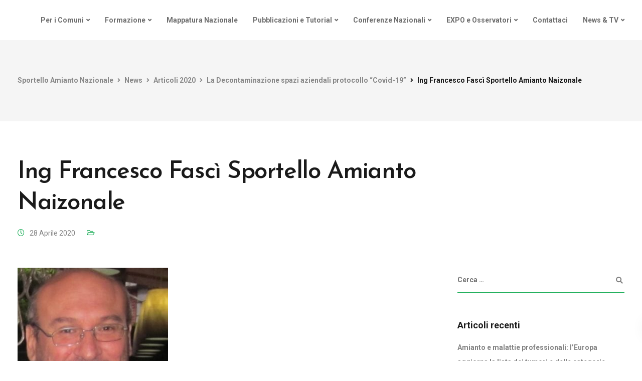

--- FILE ---
content_type: text/html; charset=utf-8
request_url: https://www.google.com/recaptcha/api2/anchor?ar=1&k=6Lc7hNwZAAAAAJ63Hu-8UYnl3tV5aSc8O_JYWGVi&co=aHR0cHM6Ly93d3cuc3BvcnRlbGxvYW1pYW50by5jb206NDQz&hl=en&v=PoyoqOPhxBO7pBk68S4YbpHZ&size=invisible&anchor-ms=20000&execute-ms=30000&cb=kdcp907hzx9k
body_size: 48799
content:
<!DOCTYPE HTML><html dir="ltr" lang="en"><head><meta http-equiv="Content-Type" content="text/html; charset=UTF-8">
<meta http-equiv="X-UA-Compatible" content="IE=edge">
<title>reCAPTCHA</title>
<style type="text/css">
/* cyrillic-ext */
@font-face {
  font-family: 'Roboto';
  font-style: normal;
  font-weight: 400;
  font-stretch: 100%;
  src: url(//fonts.gstatic.com/s/roboto/v48/KFO7CnqEu92Fr1ME7kSn66aGLdTylUAMa3GUBHMdazTgWw.woff2) format('woff2');
  unicode-range: U+0460-052F, U+1C80-1C8A, U+20B4, U+2DE0-2DFF, U+A640-A69F, U+FE2E-FE2F;
}
/* cyrillic */
@font-face {
  font-family: 'Roboto';
  font-style: normal;
  font-weight: 400;
  font-stretch: 100%;
  src: url(//fonts.gstatic.com/s/roboto/v48/KFO7CnqEu92Fr1ME7kSn66aGLdTylUAMa3iUBHMdazTgWw.woff2) format('woff2');
  unicode-range: U+0301, U+0400-045F, U+0490-0491, U+04B0-04B1, U+2116;
}
/* greek-ext */
@font-face {
  font-family: 'Roboto';
  font-style: normal;
  font-weight: 400;
  font-stretch: 100%;
  src: url(//fonts.gstatic.com/s/roboto/v48/KFO7CnqEu92Fr1ME7kSn66aGLdTylUAMa3CUBHMdazTgWw.woff2) format('woff2');
  unicode-range: U+1F00-1FFF;
}
/* greek */
@font-face {
  font-family: 'Roboto';
  font-style: normal;
  font-weight: 400;
  font-stretch: 100%;
  src: url(//fonts.gstatic.com/s/roboto/v48/KFO7CnqEu92Fr1ME7kSn66aGLdTylUAMa3-UBHMdazTgWw.woff2) format('woff2');
  unicode-range: U+0370-0377, U+037A-037F, U+0384-038A, U+038C, U+038E-03A1, U+03A3-03FF;
}
/* math */
@font-face {
  font-family: 'Roboto';
  font-style: normal;
  font-weight: 400;
  font-stretch: 100%;
  src: url(//fonts.gstatic.com/s/roboto/v48/KFO7CnqEu92Fr1ME7kSn66aGLdTylUAMawCUBHMdazTgWw.woff2) format('woff2');
  unicode-range: U+0302-0303, U+0305, U+0307-0308, U+0310, U+0312, U+0315, U+031A, U+0326-0327, U+032C, U+032F-0330, U+0332-0333, U+0338, U+033A, U+0346, U+034D, U+0391-03A1, U+03A3-03A9, U+03B1-03C9, U+03D1, U+03D5-03D6, U+03F0-03F1, U+03F4-03F5, U+2016-2017, U+2034-2038, U+203C, U+2040, U+2043, U+2047, U+2050, U+2057, U+205F, U+2070-2071, U+2074-208E, U+2090-209C, U+20D0-20DC, U+20E1, U+20E5-20EF, U+2100-2112, U+2114-2115, U+2117-2121, U+2123-214F, U+2190, U+2192, U+2194-21AE, U+21B0-21E5, U+21F1-21F2, U+21F4-2211, U+2213-2214, U+2216-22FF, U+2308-230B, U+2310, U+2319, U+231C-2321, U+2336-237A, U+237C, U+2395, U+239B-23B7, U+23D0, U+23DC-23E1, U+2474-2475, U+25AF, U+25B3, U+25B7, U+25BD, U+25C1, U+25CA, U+25CC, U+25FB, U+266D-266F, U+27C0-27FF, U+2900-2AFF, U+2B0E-2B11, U+2B30-2B4C, U+2BFE, U+3030, U+FF5B, U+FF5D, U+1D400-1D7FF, U+1EE00-1EEFF;
}
/* symbols */
@font-face {
  font-family: 'Roboto';
  font-style: normal;
  font-weight: 400;
  font-stretch: 100%;
  src: url(//fonts.gstatic.com/s/roboto/v48/KFO7CnqEu92Fr1ME7kSn66aGLdTylUAMaxKUBHMdazTgWw.woff2) format('woff2');
  unicode-range: U+0001-000C, U+000E-001F, U+007F-009F, U+20DD-20E0, U+20E2-20E4, U+2150-218F, U+2190, U+2192, U+2194-2199, U+21AF, U+21E6-21F0, U+21F3, U+2218-2219, U+2299, U+22C4-22C6, U+2300-243F, U+2440-244A, U+2460-24FF, U+25A0-27BF, U+2800-28FF, U+2921-2922, U+2981, U+29BF, U+29EB, U+2B00-2BFF, U+4DC0-4DFF, U+FFF9-FFFB, U+10140-1018E, U+10190-1019C, U+101A0, U+101D0-101FD, U+102E0-102FB, U+10E60-10E7E, U+1D2C0-1D2D3, U+1D2E0-1D37F, U+1F000-1F0FF, U+1F100-1F1AD, U+1F1E6-1F1FF, U+1F30D-1F30F, U+1F315, U+1F31C, U+1F31E, U+1F320-1F32C, U+1F336, U+1F378, U+1F37D, U+1F382, U+1F393-1F39F, U+1F3A7-1F3A8, U+1F3AC-1F3AF, U+1F3C2, U+1F3C4-1F3C6, U+1F3CA-1F3CE, U+1F3D4-1F3E0, U+1F3ED, U+1F3F1-1F3F3, U+1F3F5-1F3F7, U+1F408, U+1F415, U+1F41F, U+1F426, U+1F43F, U+1F441-1F442, U+1F444, U+1F446-1F449, U+1F44C-1F44E, U+1F453, U+1F46A, U+1F47D, U+1F4A3, U+1F4B0, U+1F4B3, U+1F4B9, U+1F4BB, U+1F4BF, U+1F4C8-1F4CB, U+1F4D6, U+1F4DA, U+1F4DF, U+1F4E3-1F4E6, U+1F4EA-1F4ED, U+1F4F7, U+1F4F9-1F4FB, U+1F4FD-1F4FE, U+1F503, U+1F507-1F50B, U+1F50D, U+1F512-1F513, U+1F53E-1F54A, U+1F54F-1F5FA, U+1F610, U+1F650-1F67F, U+1F687, U+1F68D, U+1F691, U+1F694, U+1F698, U+1F6AD, U+1F6B2, U+1F6B9-1F6BA, U+1F6BC, U+1F6C6-1F6CF, U+1F6D3-1F6D7, U+1F6E0-1F6EA, U+1F6F0-1F6F3, U+1F6F7-1F6FC, U+1F700-1F7FF, U+1F800-1F80B, U+1F810-1F847, U+1F850-1F859, U+1F860-1F887, U+1F890-1F8AD, U+1F8B0-1F8BB, U+1F8C0-1F8C1, U+1F900-1F90B, U+1F93B, U+1F946, U+1F984, U+1F996, U+1F9E9, U+1FA00-1FA6F, U+1FA70-1FA7C, U+1FA80-1FA89, U+1FA8F-1FAC6, U+1FACE-1FADC, U+1FADF-1FAE9, U+1FAF0-1FAF8, U+1FB00-1FBFF;
}
/* vietnamese */
@font-face {
  font-family: 'Roboto';
  font-style: normal;
  font-weight: 400;
  font-stretch: 100%;
  src: url(//fonts.gstatic.com/s/roboto/v48/KFO7CnqEu92Fr1ME7kSn66aGLdTylUAMa3OUBHMdazTgWw.woff2) format('woff2');
  unicode-range: U+0102-0103, U+0110-0111, U+0128-0129, U+0168-0169, U+01A0-01A1, U+01AF-01B0, U+0300-0301, U+0303-0304, U+0308-0309, U+0323, U+0329, U+1EA0-1EF9, U+20AB;
}
/* latin-ext */
@font-face {
  font-family: 'Roboto';
  font-style: normal;
  font-weight: 400;
  font-stretch: 100%;
  src: url(//fonts.gstatic.com/s/roboto/v48/KFO7CnqEu92Fr1ME7kSn66aGLdTylUAMa3KUBHMdazTgWw.woff2) format('woff2');
  unicode-range: U+0100-02BA, U+02BD-02C5, U+02C7-02CC, U+02CE-02D7, U+02DD-02FF, U+0304, U+0308, U+0329, U+1D00-1DBF, U+1E00-1E9F, U+1EF2-1EFF, U+2020, U+20A0-20AB, U+20AD-20C0, U+2113, U+2C60-2C7F, U+A720-A7FF;
}
/* latin */
@font-face {
  font-family: 'Roboto';
  font-style: normal;
  font-weight: 400;
  font-stretch: 100%;
  src: url(//fonts.gstatic.com/s/roboto/v48/KFO7CnqEu92Fr1ME7kSn66aGLdTylUAMa3yUBHMdazQ.woff2) format('woff2');
  unicode-range: U+0000-00FF, U+0131, U+0152-0153, U+02BB-02BC, U+02C6, U+02DA, U+02DC, U+0304, U+0308, U+0329, U+2000-206F, U+20AC, U+2122, U+2191, U+2193, U+2212, U+2215, U+FEFF, U+FFFD;
}
/* cyrillic-ext */
@font-face {
  font-family: 'Roboto';
  font-style: normal;
  font-weight: 500;
  font-stretch: 100%;
  src: url(//fonts.gstatic.com/s/roboto/v48/KFO7CnqEu92Fr1ME7kSn66aGLdTylUAMa3GUBHMdazTgWw.woff2) format('woff2');
  unicode-range: U+0460-052F, U+1C80-1C8A, U+20B4, U+2DE0-2DFF, U+A640-A69F, U+FE2E-FE2F;
}
/* cyrillic */
@font-face {
  font-family: 'Roboto';
  font-style: normal;
  font-weight: 500;
  font-stretch: 100%;
  src: url(//fonts.gstatic.com/s/roboto/v48/KFO7CnqEu92Fr1ME7kSn66aGLdTylUAMa3iUBHMdazTgWw.woff2) format('woff2');
  unicode-range: U+0301, U+0400-045F, U+0490-0491, U+04B0-04B1, U+2116;
}
/* greek-ext */
@font-face {
  font-family: 'Roboto';
  font-style: normal;
  font-weight: 500;
  font-stretch: 100%;
  src: url(//fonts.gstatic.com/s/roboto/v48/KFO7CnqEu92Fr1ME7kSn66aGLdTylUAMa3CUBHMdazTgWw.woff2) format('woff2');
  unicode-range: U+1F00-1FFF;
}
/* greek */
@font-face {
  font-family: 'Roboto';
  font-style: normal;
  font-weight: 500;
  font-stretch: 100%;
  src: url(//fonts.gstatic.com/s/roboto/v48/KFO7CnqEu92Fr1ME7kSn66aGLdTylUAMa3-UBHMdazTgWw.woff2) format('woff2');
  unicode-range: U+0370-0377, U+037A-037F, U+0384-038A, U+038C, U+038E-03A1, U+03A3-03FF;
}
/* math */
@font-face {
  font-family: 'Roboto';
  font-style: normal;
  font-weight: 500;
  font-stretch: 100%;
  src: url(//fonts.gstatic.com/s/roboto/v48/KFO7CnqEu92Fr1ME7kSn66aGLdTylUAMawCUBHMdazTgWw.woff2) format('woff2');
  unicode-range: U+0302-0303, U+0305, U+0307-0308, U+0310, U+0312, U+0315, U+031A, U+0326-0327, U+032C, U+032F-0330, U+0332-0333, U+0338, U+033A, U+0346, U+034D, U+0391-03A1, U+03A3-03A9, U+03B1-03C9, U+03D1, U+03D5-03D6, U+03F0-03F1, U+03F4-03F5, U+2016-2017, U+2034-2038, U+203C, U+2040, U+2043, U+2047, U+2050, U+2057, U+205F, U+2070-2071, U+2074-208E, U+2090-209C, U+20D0-20DC, U+20E1, U+20E5-20EF, U+2100-2112, U+2114-2115, U+2117-2121, U+2123-214F, U+2190, U+2192, U+2194-21AE, U+21B0-21E5, U+21F1-21F2, U+21F4-2211, U+2213-2214, U+2216-22FF, U+2308-230B, U+2310, U+2319, U+231C-2321, U+2336-237A, U+237C, U+2395, U+239B-23B7, U+23D0, U+23DC-23E1, U+2474-2475, U+25AF, U+25B3, U+25B7, U+25BD, U+25C1, U+25CA, U+25CC, U+25FB, U+266D-266F, U+27C0-27FF, U+2900-2AFF, U+2B0E-2B11, U+2B30-2B4C, U+2BFE, U+3030, U+FF5B, U+FF5D, U+1D400-1D7FF, U+1EE00-1EEFF;
}
/* symbols */
@font-face {
  font-family: 'Roboto';
  font-style: normal;
  font-weight: 500;
  font-stretch: 100%;
  src: url(//fonts.gstatic.com/s/roboto/v48/KFO7CnqEu92Fr1ME7kSn66aGLdTylUAMaxKUBHMdazTgWw.woff2) format('woff2');
  unicode-range: U+0001-000C, U+000E-001F, U+007F-009F, U+20DD-20E0, U+20E2-20E4, U+2150-218F, U+2190, U+2192, U+2194-2199, U+21AF, U+21E6-21F0, U+21F3, U+2218-2219, U+2299, U+22C4-22C6, U+2300-243F, U+2440-244A, U+2460-24FF, U+25A0-27BF, U+2800-28FF, U+2921-2922, U+2981, U+29BF, U+29EB, U+2B00-2BFF, U+4DC0-4DFF, U+FFF9-FFFB, U+10140-1018E, U+10190-1019C, U+101A0, U+101D0-101FD, U+102E0-102FB, U+10E60-10E7E, U+1D2C0-1D2D3, U+1D2E0-1D37F, U+1F000-1F0FF, U+1F100-1F1AD, U+1F1E6-1F1FF, U+1F30D-1F30F, U+1F315, U+1F31C, U+1F31E, U+1F320-1F32C, U+1F336, U+1F378, U+1F37D, U+1F382, U+1F393-1F39F, U+1F3A7-1F3A8, U+1F3AC-1F3AF, U+1F3C2, U+1F3C4-1F3C6, U+1F3CA-1F3CE, U+1F3D4-1F3E0, U+1F3ED, U+1F3F1-1F3F3, U+1F3F5-1F3F7, U+1F408, U+1F415, U+1F41F, U+1F426, U+1F43F, U+1F441-1F442, U+1F444, U+1F446-1F449, U+1F44C-1F44E, U+1F453, U+1F46A, U+1F47D, U+1F4A3, U+1F4B0, U+1F4B3, U+1F4B9, U+1F4BB, U+1F4BF, U+1F4C8-1F4CB, U+1F4D6, U+1F4DA, U+1F4DF, U+1F4E3-1F4E6, U+1F4EA-1F4ED, U+1F4F7, U+1F4F9-1F4FB, U+1F4FD-1F4FE, U+1F503, U+1F507-1F50B, U+1F50D, U+1F512-1F513, U+1F53E-1F54A, U+1F54F-1F5FA, U+1F610, U+1F650-1F67F, U+1F687, U+1F68D, U+1F691, U+1F694, U+1F698, U+1F6AD, U+1F6B2, U+1F6B9-1F6BA, U+1F6BC, U+1F6C6-1F6CF, U+1F6D3-1F6D7, U+1F6E0-1F6EA, U+1F6F0-1F6F3, U+1F6F7-1F6FC, U+1F700-1F7FF, U+1F800-1F80B, U+1F810-1F847, U+1F850-1F859, U+1F860-1F887, U+1F890-1F8AD, U+1F8B0-1F8BB, U+1F8C0-1F8C1, U+1F900-1F90B, U+1F93B, U+1F946, U+1F984, U+1F996, U+1F9E9, U+1FA00-1FA6F, U+1FA70-1FA7C, U+1FA80-1FA89, U+1FA8F-1FAC6, U+1FACE-1FADC, U+1FADF-1FAE9, U+1FAF0-1FAF8, U+1FB00-1FBFF;
}
/* vietnamese */
@font-face {
  font-family: 'Roboto';
  font-style: normal;
  font-weight: 500;
  font-stretch: 100%;
  src: url(//fonts.gstatic.com/s/roboto/v48/KFO7CnqEu92Fr1ME7kSn66aGLdTylUAMa3OUBHMdazTgWw.woff2) format('woff2');
  unicode-range: U+0102-0103, U+0110-0111, U+0128-0129, U+0168-0169, U+01A0-01A1, U+01AF-01B0, U+0300-0301, U+0303-0304, U+0308-0309, U+0323, U+0329, U+1EA0-1EF9, U+20AB;
}
/* latin-ext */
@font-face {
  font-family: 'Roboto';
  font-style: normal;
  font-weight: 500;
  font-stretch: 100%;
  src: url(//fonts.gstatic.com/s/roboto/v48/KFO7CnqEu92Fr1ME7kSn66aGLdTylUAMa3KUBHMdazTgWw.woff2) format('woff2');
  unicode-range: U+0100-02BA, U+02BD-02C5, U+02C7-02CC, U+02CE-02D7, U+02DD-02FF, U+0304, U+0308, U+0329, U+1D00-1DBF, U+1E00-1E9F, U+1EF2-1EFF, U+2020, U+20A0-20AB, U+20AD-20C0, U+2113, U+2C60-2C7F, U+A720-A7FF;
}
/* latin */
@font-face {
  font-family: 'Roboto';
  font-style: normal;
  font-weight: 500;
  font-stretch: 100%;
  src: url(//fonts.gstatic.com/s/roboto/v48/KFO7CnqEu92Fr1ME7kSn66aGLdTylUAMa3yUBHMdazQ.woff2) format('woff2');
  unicode-range: U+0000-00FF, U+0131, U+0152-0153, U+02BB-02BC, U+02C6, U+02DA, U+02DC, U+0304, U+0308, U+0329, U+2000-206F, U+20AC, U+2122, U+2191, U+2193, U+2212, U+2215, U+FEFF, U+FFFD;
}
/* cyrillic-ext */
@font-face {
  font-family: 'Roboto';
  font-style: normal;
  font-weight: 900;
  font-stretch: 100%;
  src: url(//fonts.gstatic.com/s/roboto/v48/KFO7CnqEu92Fr1ME7kSn66aGLdTylUAMa3GUBHMdazTgWw.woff2) format('woff2');
  unicode-range: U+0460-052F, U+1C80-1C8A, U+20B4, U+2DE0-2DFF, U+A640-A69F, U+FE2E-FE2F;
}
/* cyrillic */
@font-face {
  font-family: 'Roboto';
  font-style: normal;
  font-weight: 900;
  font-stretch: 100%;
  src: url(//fonts.gstatic.com/s/roboto/v48/KFO7CnqEu92Fr1ME7kSn66aGLdTylUAMa3iUBHMdazTgWw.woff2) format('woff2');
  unicode-range: U+0301, U+0400-045F, U+0490-0491, U+04B0-04B1, U+2116;
}
/* greek-ext */
@font-face {
  font-family: 'Roboto';
  font-style: normal;
  font-weight: 900;
  font-stretch: 100%;
  src: url(//fonts.gstatic.com/s/roboto/v48/KFO7CnqEu92Fr1ME7kSn66aGLdTylUAMa3CUBHMdazTgWw.woff2) format('woff2');
  unicode-range: U+1F00-1FFF;
}
/* greek */
@font-face {
  font-family: 'Roboto';
  font-style: normal;
  font-weight: 900;
  font-stretch: 100%;
  src: url(//fonts.gstatic.com/s/roboto/v48/KFO7CnqEu92Fr1ME7kSn66aGLdTylUAMa3-UBHMdazTgWw.woff2) format('woff2');
  unicode-range: U+0370-0377, U+037A-037F, U+0384-038A, U+038C, U+038E-03A1, U+03A3-03FF;
}
/* math */
@font-face {
  font-family: 'Roboto';
  font-style: normal;
  font-weight: 900;
  font-stretch: 100%;
  src: url(//fonts.gstatic.com/s/roboto/v48/KFO7CnqEu92Fr1ME7kSn66aGLdTylUAMawCUBHMdazTgWw.woff2) format('woff2');
  unicode-range: U+0302-0303, U+0305, U+0307-0308, U+0310, U+0312, U+0315, U+031A, U+0326-0327, U+032C, U+032F-0330, U+0332-0333, U+0338, U+033A, U+0346, U+034D, U+0391-03A1, U+03A3-03A9, U+03B1-03C9, U+03D1, U+03D5-03D6, U+03F0-03F1, U+03F4-03F5, U+2016-2017, U+2034-2038, U+203C, U+2040, U+2043, U+2047, U+2050, U+2057, U+205F, U+2070-2071, U+2074-208E, U+2090-209C, U+20D0-20DC, U+20E1, U+20E5-20EF, U+2100-2112, U+2114-2115, U+2117-2121, U+2123-214F, U+2190, U+2192, U+2194-21AE, U+21B0-21E5, U+21F1-21F2, U+21F4-2211, U+2213-2214, U+2216-22FF, U+2308-230B, U+2310, U+2319, U+231C-2321, U+2336-237A, U+237C, U+2395, U+239B-23B7, U+23D0, U+23DC-23E1, U+2474-2475, U+25AF, U+25B3, U+25B7, U+25BD, U+25C1, U+25CA, U+25CC, U+25FB, U+266D-266F, U+27C0-27FF, U+2900-2AFF, U+2B0E-2B11, U+2B30-2B4C, U+2BFE, U+3030, U+FF5B, U+FF5D, U+1D400-1D7FF, U+1EE00-1EEFF;
}
/* symbols */
@font-face {
  font-family: 'Roboto';
  font-style: normal;
  font-weight: 900;
  font-stretch: 100%;
  src: url(//fonts.gstatic.com/s/roboto/v48/KFO7CnqEu92Fr1ME7kSn66aGLdTylUAMaxKUBHMdazTgWw.woff2) format('woff2');
  unicode-range: U+0001-000C, U+000E-001F, U+007F-009F, U+20DD-20E0, U+20E2-20E4, U+2150-218F, U+2190, U+2192, U+2194-2199, U+21AF, U+21E6-21F0, U+21F3, U+2218-2219, U+2299, U+22C4-22C6, U+2300-243F, U+2440-244A, U+2460-24FF, U+25A0-27BF, U+2800-28FF, U+2921-2922, U+2981, U+29BF, U+29EB, U+2B00-2BFF, U+4DC0-4DFF, U+FFF9-FFFB, U+10140-1018E, U+10190-1019C, U+101A0, U+101D0-101FD, U+102E0-102FB, U+10E60-10E7E, U+1D2C0-1D2D3, U+1D2E0-1D37F, U+1F000-1F0FF, U+1F100-1F1AD, U+1F1E6-1F1FF, U+1F30D-1F30F, U+1F315, U+1F31C, U+1F31E, U+1F320-1F32C, U+1F336, U+1F378, U+1F37D, U+1F382, U+1F393-1F39F, U+1F3A7-1F3A8, U+1F3AC-1F3AF, U+1F3C2, U+1F3C4-1F3C6, U+1F3CA-1F3CE, U+1F3D4-1F3E0, U+1F3ED, U+1F3F1-1F3F3, U+1F3F5-1F3F7, U+1F408, U+1F415, U+1F41F, U+1F426, U+1F43F, U+1F441-1F442, U+1F444, U+1F446-1F449, U+1F44C-1F44E, U+1F453, U+1F46A, U+1F47D, U+1F4A3, U+1F4B0, U+1F4B3, U+1F4B9, U+1F4BB, U+1F4BF, U+1F4C8-1F4CB, U+1F4D6, U+1F4DA, U+1F4DF, U+1F4E3-1F4E6, U+1F4EA-1F4ED, U+1F4F7, U+1F4F9-1F4FB, U+1F4FD-1F4FE, U+1F503, U+1F507-1F50B, U+1F50D, U+1F512-1F513, U+1F53E-1F54A, U+1F54F-1F5FA, U+1F610, U+1F650-1F67F, U+1F687, U+1F68D, U+1F691, U+1F694, U+1F698, U+1F6AD, U+1F6B2, U+1F6B9-1F6BA, U+1F6BC, U+1F6C6-1F6CF, U+1F6D3-1F6D7, U+1F6E0-1F6EA, U+1F6F0-1F6F3, U+1F6F7-1F6FC, U+1F700-1F7FF, U+1F800-1F80B, U+1F810-1F847, U+1F850-1F859, U+1F860-1F887, U+1F890-1F8AD, U+1F8B0-1F8BB, U+1F8C0-1F8C1, U+1F900-1F90B, U+1F93B, U+1F946, U+1F984, U+1F996, U+1F9E9, U+1FA00-1FA6F, U+1FA70-1FA7C, U+1FA80-1FA89, U+1FA8F-1FAC6, U+1FACE-1FADC, U+1FADF-1FAE9, U+1FAF0-1FAF8, U+1FB00-1FBFF;
}
/* vietnamese */
@font-face {
  font-family: 'Roboto';
  font-style: normal;
  font-weight: 900;
  font-stretch: 100%;
  src: url(//fonts.gstatic.com/s/roboto/v48/KFO7CnqEu92Fr1ME7kSn66aGLdTylUAMa3OUBHMdazTgWw.woff2) format('woff2');
  unicode-range: U+0102-0103, U+0110-0111, U+0128-0129, U+0168-0169, U+01A0-01A1, U+01AF-01B0, U+0300-0301, U+0303-0304, U+0308-0309, U+0323, U+0329, U+1EA0-1EF9, U+20AB;
}
/* latin-ext */
@font-face {
  font-family: 'Roboto';
  font-style: normal;
  font-weight: 900;
  font-stretch: 100%;
  src: url(//fonts.gstatic.com/s/roboto/v48/KFO7CnqEu92Fr1ME7kSn66aGLdTylUAMa3KUBHMdazTgWw.woff2) format('woff2');
  unicode-range: U+0100-02BA, U+02BD-02C5, U+02C7-02CC, U+02CE-02D7, U+02DD-02FF, U+0304, U+0308, U+0329, U+1D00-1DBF, U+1E00-1E9F, U+1EF2-1EFF, U+2020, U+20A0-20AB, U+20AD-20C0, U+2113, U+2C60-2C7F, U+A720-A7FF;
}
/* latin */
@font-face {
  font-family: 'Roboto';
  font-style: normal;
  font-weight: 900;
  font-stretch: 100%;
  src: url(//fonts.gstatic.com/s/roboto/v48/KFO7CnqEu92Fr1ME7kSn66aGLdTylUAMa3yUBHMdazQ.woff2) format('woff2');
  unicode-range: U+0000-00FF, U+0131, U+0152-0153, U+02BB-02BC, U+02C6, U+02DA, U+02DC, U+0304, U+0308, U+0329, U+2000-206F, U+20AC, U+2122, U+2191, U+2193, U+2212, U+2215, U+FEFF, U+FFFD;
}

</style>
<link rel="stylesheet" type="text/css" href="https://www.gstatic.com/recaptcha/releases/PoyoqOPhxBO7pBk68S4YbpHZ/styles__ltr.css">
<script nonce="MDTvQFQR3KM1dGDthyUFxQ" type="text/javascript">window['__recaptcha_api'] = 'https://www.google.com/recaptcha/api2/';</script>
<script type="text/javascript" src="https://www.gstatic.com/recaptcha/releases/PoyoqOPhxBO7pBk68S4YbpHZ/recaptcha__en.js" nonce="MDTvQFQR3KM1dGDthyUFxQ">
      
    </script></head>
<body><div id="rc-anchor-alert" class="rc-anchor-alert"></div>
<input type="hidden" id="recaptcha-token" value="[base64]">
<script type="text/javascript" nonce="MDTvQFQR3KM1dGDthyUFxQ">
      recaptcha.anchor.Main.init("[\x22ainput\x22,[\x22bgdata\x22,\x22\x22,\[base64]/[base64]/[base64]/bmV3IHJbeF0oY1swXSk6RT09Mj9uZXcgclt4XShjWzBdLGNbMV0pOkU9PTM/bmV3IHJbeF0oY1swXSxjWzFdLGNbMl0pOkU9PTQ/[base64]/[base64]/[base64]/[base64]/[base64]/[base64]/[base64]/[base64]\x22,\[base64]\\u003d\x22,\x22GMO9ISc5wp01w71Kwr/CuRnDkgLCrsOJQlxQZ8OLWQ/DoEMNOF09woHDtsOiDD16WcKDa8Kgw5IEw4LDoMOWw5xmICUsMUp/[base64]/[base64]/CtMKvDsKuwpHDt8K8YsKeIsOiZz1fw6QuYyAReMOMP1RUWhzCu8KAw7oQeUxPJ8Kiw4zCuzcPIQ5GCcK8w4/CncOmworDoMKwBsOYw7XDmcKbcVLCmMORw6/Cm8K2woB2bcOYwpTCs2/DvzPCuMOKw6XDkVbDg2w8C2wKw6E/FcOyKsKOw5NNw6gXwqfDisOUw54Hw7HDnH8vw6obesKUPzvDqzREw6hQwrprRxbDjBQ2wqQRcMOAwoYXCsORwoIfw6FbU8K4QX4pN8KBFMKfalggw6J/eXXDrsOBFcK/w6/ClBzDskbCn8Oaw5rDt0xwZsOqw43CtMODXsOwwrNzwrzDpsOJSsKhfMOPw6LDmcOZJkIXwqY4K8KdC8Ouw7nDvcKtCjZ4cMKUYcO+w50WwrrDgMOsOsKsUsKYGGXDqsKfwqxaTsK/IzRYOcOYw6lmwrsWecOSL8OKwohswoQGw5TDmcOaRSbDgMOSwqkfFhDDgMOyBsOodV/[base64]/CnGrDnFF3XTcJw7/Cqj43wq7CvsOZwq/[base64]/w4rCqcOAJSPCmMOQw4gNcE3CoMORX8KkOsO2dMO0S2DCqQDDtwDDrixOEl4tSk4+w5wvw7XCvCLCnMKAU2sGFQfDncOsw6MEwoB3ZzzCisOLwpbDpsOew5bCqw/CpsKNwqkCwovCusKew5ZeORLDmsKmR8KwBsKOYsKRKMKyW8KtUA58cwHCjGbCtMOXYFzCv8Kpw5rCksOBw6vCujfCsCtEw6/DmGQfaBnDji0Rw4XCn07DrUU8cADDowZ7BsK4w6oEC3zCvcOSB8OQwqXCp8KIwp/Cq8OPwos/wpxjwrzDqi4kOFQOOcKowohow78Ywq1pwoTCh8OcPMKqHsONFHIzSFQwwo9Ub8KLNcOcXsOzw5syw5EEw6zCtQ5za8Omw6bDrMK+wp0Zwp/Do1LDhMO3RsKkDn4pcHLCmMOfw5/DvsKqwprDsQvDp3BOwpwUQcOjwq3DjhHDtcKJSsKYBSXDhcO9IV5awojCr8Kff07DhDQ+w6nCiF8ULXJhEk59wplwfixdwqnCnggTZmLDnWTCncO/[base64]/[base64]/CsQ3ClMO4T2IFw65Cw6RERcKWw5jDt8KLbnzCncO1w6kMw6wzwqF5QCTCl8OSwogiwpPDhg7CjDvCvcORPcKDQTtCfgtWw4zDmzo2w5/DkMKmwp/DjxRhNW/Cn8OVHsKuwpJHWEIpUsKgOMOjIj1HfGzDucO0TWAjwodGwqkMI8Khw6rDt8OZL8O+w682aMOpw7/CqEbCrThZF2pVJ8Osw701w5xXaQ41wqbDpxTCiMKjPMKcXxvCtcOlw5kEw5VMXcOkNy/DuEDCuMORwq1ZRcKicFQKw4DCi8Kqw5VewqzDusKnUsO1Mj55wrFFHF1cw4FzwpvCnC/ClSPDmcK2wrTDusOeUBrDhcKGWmAXwrrCihlQwqoZbnBYw6bDocKUw6HDl8KfIcKFwprCocKkbcO5W8OGJ8O9wownY8OrOsK8H8OQOjjCgE/CjmvDo8O7PQHCrsKgel/DkMOwG8KLR8K2McOWwr/DuhHDiMOvwrkUNcKGVsOeBkkiJsK7w4fDqcKkwqNFwr3CrGTCq8ODEnTDhsKUJQVCwqXDtsKewrg0wqPCnTzCoMONw75KwrnCucKgYcOGw6lifm46VmjDiMKNRsK8wp7CpivDmMKkw7rDoMKgwozDmnE9DT/CiTvCjFguPyJ/woIsB8KdNlt+w4HCpAvDjH3Cn8KlLMKpwrwYfcOawpfCskzDuDUmw5jChsKmZF0xwpDCsGtMe8KNGFLCnMKlH8O2wq0/wqUywqUyw4bDkRzCjcOhw48/w7fCh8KEwpRxURLDhRXChcOrwoJDw6/ClU/Co8O3wrbCvBpjV8K0wrBZwqhJw5I1fwDDi3VNLhnCrMOmw7jCv39Xw7sxwpAmw7bCnMOxSsOKGVvDl8Ktw5fDisOwPcKZag3DkBtFaMKxHXdGw4TCiHPDpcOXw41/[base64]/DkMOmwpnCoMOTD8KKK8K7dcOdwojDpsOWP8Knw5/CmsO2wrIFXT7DgCbDo2dJw7RoAMOlwoNjb8OCw6gqRsK1M8OKwpJXw4hIWVDClMKSABrDvRvCszzCp8KvMcOSwpRJwoTDlxZaYh4lw5VDwpohcMKafUjDskZ5e2jDucK4woR9RcKnacKhwoYGTsOhw4BRFX0Fwp/DqMKYNnfDnMOFwpnDrsK4Uidzw4VkNTNQBCDCo3YwQ3Ngw7HDsW4uXlh+ccOdwq3DicKPwojDpVpNSznChsKWfMKDEMOGw4/Cu2cYw6AUQl3DhkVkwqzCnGQ6w4TDkDzCkcOfSMKWw5AXw7RpwrUkwpVXwqVPw5zCmBATUcO9SsOAXT/[base64]/w5nDo8KZw6U5w57DlXnDu8KzIxMiXjcdw7QyXMK/[base64]/Dr1YgesOWwoQDwrPCgyLCnj/DjcOywp9dB3UzVMOuQjfCgMOzPl7DlsOhwpUTwoNxS8OmwoppXsOpczt/RsO7woTDtjJFw5TChBHDuDDCmlvDucOLw5NUw5XCtwXDjyZiw5Y4wqTDhsOcwrMCSk3DjsOAWzBqa11MwrNiHSnCucOEcsKGHkliwqdOwpI9M8K0ccO1w5rCkMOfw4vDrH0pGcOMRFrCsGMLCE8Jw5VXXXNVS8KoIDoaC3ZfW0JZUiEQFsO1BSpbwq/DgA7DqsKiw7cAw5fDkibDi1ZaU8KWw7nCuUwID8K6E1/[base64]/DjncKVnZxGWkXwpDDoh7DhhfDssKiAmfDrQvDm2LCm1fCp8KUwqYrw6MmcFoowofCnRUew5rDscOTw4bDkAEyw6bDqVRqcnNWw4ZId8KxwpXChDTDg1bDssK8w6kMwqp1R8Orw4nDrz1kw7p2eV0YwowZPSQFEHJPwphtYsKvGMKGC1sNWsKxQm7CsF/CpD7DkMO1woHDq8K7woJCw4QycsOLXMKvFiI7w4dZw6FlciDDisOqcX1twpLCjmHCtjLDkkvCrDXCpMKawppkw7JYwrhHMR/CrjzCmgTDusOvKS0/[base64]/Cg1wxcsOVw7tUwpZ/w5/Ci3VDIMKRwr59Q8OFwqoBXWB/[base64]/DuUXDlHrCiQjChGxcwoJWw4fDrCTCijk4wplzw5rCv0vDv8O8C3rCg13Cs8OSworDusKcMzvDjMKrw4F+woDDucKJw7jDrmtwOW4nw79swrwgHT7DlxMdw4HDssO3HW9aG8K/[base64]/[base64]/DhsKtwoPDhMKXdcOqw67Cn8OPw6vChsK+w7sTwqtmUTkcY8Kow5HDp8ONAGh4DloUw6AyGCfCm8OFJ8OGw7bCl8Ozw4HDlsOmBsOVLzHDocOLOsOoRC3DhsK5wqhfwq/DvMO5w6nCmBDCpSLDjcOEGjvDlXHClAx/wq3DocOtw65pw63CtcKJLcOiwoHDjsKaw6wpaMKsw6zDizTDmkPCtQXDphPDsMODfMK1wqLDusOlwo3DgcOZw4PDhU/ChcO1OMOwUhfClcOMa8KCw5haDkFPEcOIbMKkNiIDeV/DrMKewoPChcOWwqIrw48uEQbDvkXDsGDDtcOfwobDsBc5w75vSREow6LCqBfDnyAkJ1PDtAd0w5TDkAvCksKTwoDDgj/CjsOHw51Ew6F1wr5nwrXDu8Oxw7rChmF3DAtZdjkrw4fDm8K/wp3Dl8KDw4/Cih3DqgczMRtraMOPLEPDjQQlw4HCp8KPEMOHwr9+EcKIwqfCqMKMwqcmw5HDhsOmw6/DqcKZcsKiSg3CrMKJw73CkDvDvhbDtMOvwr/DujxlwqYuwqlEwo3DjcO7UyNCTSvCtsO/[base64]/DlwUswpfDnsKHT8KhA8Khw5HDkMKdwrstWMOzDsO0f2LCqVvDnUcMVxbCiMO1wpB6THh6w6zDnHI4e3jCm1EHLMK7Q2RZw53CjDfCjVs/w5FAwrJUQSjDt8KEIHkKB2sDw5bCugZXwqLCi8KwAC/DvMK8w7HDqxDDr3HCvcOXwrzCl8KTw68uQMODwpjCsELDp3nCq07CryE8w41qw6nCkTbDjhJmOsKAZcKBwr5Iw6ReDgjCrko+woBUB8O6ERFaw402wq9JwqVww7XDnsOSw6LDrcOKwooBw5Bvw6jDi8K2VhLDqsOcK8OHwpNMbcKsTh5yw5RUw5/[base64]/CrBlcDMKlw7jCjcOwwqDCjDfCjBA/aBctB1w4VxPDghPCtcKtw4TDlcKWTMO7w6vDk8KfeT7DiGDCmS3DscOSBMKcwoHCv8Ohw4zDvsKdXTxrwoJ0wp3DuXFYwrzCocOvw5Flwr1ow43DucKhUyDDoErDicOYwoYuw44VacKZwoHCkVfDqMKEw5/DhsOdQiHCrsOnwqHDgnTCo8KITDfCl2Aew6XCnMOhwqM3JMOXw6bCoGZlw5Umw6bCkcO7N8KZDCDDksO1VlLCriU3w5/CiSI5wohmw4svQUzDrkhNwpBZwqkGw5Z1wrs8w5BsVlPDkFfCgsKiw5bDtcKMw4MYwph2wqFMwrvChsOGDSkuw6ohw58KwqnClQPDtcOlYMKcJl3Cni9Cf8OZelZxfMKWwq7DlC/CtwwDw4Vqw7PDjMKswogjQcKXw5Z/w7FGIQUKw5RLA38Zw6/Dpw7DgMKYKcOYAMO3LGwwADNLwpXDlMODwoB9Q8OWwocTw7lOw5TCjMOZGClMMnDCnsOew7nCoRjDqMKUYMKwCsOeZQDDs8KGacOZR8KOAwbClkgbXAPCqMOMM8O+w6XDhMKWc8OQw6wtwrEvwpzCkF9aPi7Cul/CqDFjKsOWT8KIecOsOcKcPsKAwo53w6PDiQ3DjcOgfsOgwqzCuGDCjMOhw5ovclMIw5w/wp3Cnw3ChTnDoxIIY8O2BsKHw6xZGcKgw6doVEjDpl5ewrbDswvDn2V4QRHDhsOaTMOGM8Ohwoclw5EZQ8OVN2BRwofDo8OUw4jCgcKHMmB6AcOjdsKDw7XCjMOXNcKeYMKswopAZcOmTsKXA8OyPsOMHcOAwprCnwtNwqB+fcKQencYJcK0wrzDiSLClDN/w7rCqUfChsKxw7TDgzTCkMOowonDtMKqQMOzCWjCjsOxI8KUDUUWB0dcLTbCqX0ew5/ClVvCv3HCmsKrVMOxVxZfLz/Dv8ORw505K3vCnMO/w7HCmcKtwp4gKcKuwrBIV8KrP8OcX8Krw43DtcKqHX/CjiJ0MQkYwocNQMOheSR0RMOMwpzCjcO7wqBfB8OPwp3DpCk4wrPDlMOQw4jDhMKvwphaw7zDjlTDj1fCmcKEwq7CmMOIwpHCtsOdwoLCl8OCGHg+QcKJw5J7w7A8c3rDkSHClcK7w4rDn8KSCcOBwobCg8O7WBE3V1IYcMKfFcOYw5/[base64]/Dnw1Zwp/DrQEYU8KMQcOiAl7CuMO1wqjDojHDmX0iJMO5w4LCm8OVKDTDjsKyAMOew7IOQEXDu199w4/DiV0Hw5EtwokFwrrCq8Kbwp/CsUoYwqnDu2EnBMKQBCcgcsK7KVF5wqcww7c2Cw/DtATCqcOqw6wYw5XDmsOtwpdDw68gwq99w6TCjMKLd8OiF15fAWbChcKCwroHwrzCg8K/wrVlYxN9AE0yw4kQZsOAw4t3a8KNW3R/wqzDrsK7wobDsEsmwr8JwpfDlgnCrRU4GsK4w5TCjcKgw7ZpbQXDqHDCg8KQw4ExwrUjw6Buwpgnwpote1PChjBZJhQIKMKfRXvDi8OxeUrCozAoOHcxwpokwpLCsQk5w68CNRrDqDIrw4nCni1Gw5jCimrDgSxef8O6w6HDslsQwrrDsS5mw5RLGMODSsKmdMK/BMKFD8KoHmJuw59Lw6TCiSkYDxkWwp7Dq8KHPjAAwrXDpTFewrw7w4HDjXHCm2fDtzXDm8K4F8KWw5dYw5EawrIJfMOtwq/CtA5fZMKDLUbDr0fCl8O0dhHDsGd8eltLbcKpKhkrwogtwqLDinpUw6nDncKZw4jCmAdtCcKAwrzDlsOWw6Z/wpVYCDs9fDjCiwfDoxzDuljCvMKGMcKdwovDvwbCuWEfw70dHMKWGU/CrMOGw5bCi8KVasKzYhBWwplawoR0w41lw4IydcKfVAshBW1zQMOqSFDCosKTwrdIw73DvFNXw7gzw7ovwplvCzBnJBwvFcKxby/CtXfDosKdSHprwp3CicO6w5ArwovDkkxYFSwvwqXCt8KiEcOcHsKAw7VrY17CpDXCtnFvwr5eIcKSw7jDnMK0B8KbGVXDp8OQe8OLBMObOUDCtMOXw4jCvwfDqy1dwpc6SsK2woY4w43CgMOvGzDCkcOnwoMpHQdXw7MjOyBowp44cMOZwqLChsO6fX5oSCrDuMKow7/[base64]/SAzCh1B1Cmhew4NDb8Oof8K6w4YGwoJfIsOOfj5wwr5SwrfDi8KWdkl6w5bDmMO0wozDgcO8A0TDoic5w7nDkDk8OsOfE09EXBrDoVHCugdbwok/[base64]/DlykLASFTbcKTK8Kiw6ojAhDDkcKzw43Ck8KaFQvDjTnClcOMEcOvOijCpcKhw4RYw50Sw7bDnHovwp/Cqz/ChcKywrZAEjV7w5QWwq/CkMOEfTvDtx7CtMK0dMKYf21YwoPDrzjCpw5dWsOSw4x7aMOeeHlIwo1PfsOJWsKXRcOCT2IXwptswo3DncOiwqbDqcKxwq9uwqnDhMK+Z8OLTMOnKUPCvF/[base64]/wpsxw5A9S3TCpMKxwovCk8Ouw54XJ8O9w5rDnXMjw4nDq8OmwrHDnFUVF8KEwqkCEmINC8OGwp/DsMKjwpp7ZSRew7Adw6zCvQ/CnB5iZ8Oyw6zCoivCn8KVf8KqeMOfwpRCwpxKMRhZw7HCrnvCsMOeE8KRw4kgw5hFNcOIwqdYwpTDnj56EjAUYkJfw4hzUsK7w413w5HDg8Oww405woPCpXzCiMKhw5rDgADDiCF5w5ckNXfDgWpGw4/DimXCnR/CmsOqwq7CsMOPJcK0wqFjwpgXa1EtX1Viw61CwqfDtkDDiMO9wqrCoMK7wobDuMK0cxN2CzxeCXV8JUHDtMKWw4Mlwp5XMsKbfMORw7/Ck8OhGMOwwrnCgWZTNsOHFDHCrl0iwqTDnAbCqVQbZ8Oew6Ahw77CiHZlDj/DhsKew4cEF8KXw7rDpsOaa8OmwqAeThfCsGvDphxvwpbCiHBiZMKuGFXDjAd6w5p6TcK9OMKiJMKBQ1xcwr4twpUvw6ojw4JGw5/DiC0Ge20bA8Kbw5heGMOGw4LDscOSG8Kkw7TDgSYZJsK3TcOmWVzDi3lKwqxQwqnCt0JcEQRcwojDpFsqwpAoOMOJfcK5ExgqbCZaw6vDuk51wpPDoFLCmGrDu8KNbnnCmEhpHMOSwrNJw5EFC8OsEFZYV8O1dsKNwrhRw5UqECFjTsOWw7rCpcOUJ8KhGD/DusK+IsKxwqrDm8O0w5Q4woXDgsO0wopEFSgRwonDmsOnb1nDmcOba8OGwpErUMOrfFFxTSzDicKbasKWw73CsMKNZGzCh3zCiEfCtRcvSsKRI8Kcw4/DmcOFwr5YwqJpTl1NbcOswqgZDsOBVQLChcKtLXHDmCsqZ2ZGCH/CvcKqwq8ECyXDiMKXfFvDsCDCncKMwoNWLcOWwoPCuMKDdMOzFFrDi8KiwrwLwoPCjsKYw5fDnnnCuVAow6VawqsVw7DCqMOFwoXDhMOBdsKFMcOPw7VWw6TDq8KpwoNIw5/CrDljHcKYDsKaSlbCscKzKHPCl8O2w6sGw5V3w6EdC8O0cMK3w40Vw73Cj1zDiMKLwq3CisONOxwBwogsQMKFfsKrQsOZcsO4YA/CkTEjwoXDusKewrrCiUhGbcOkSwI6BcOSw6x9w4FdG1PCiBMCw4ddw7XCuMKow4EwVMOGwprCicOSBjzCtMO6w79Pw7F2w5JDJsKuw5U0w652ChzDvC3Cu8KIw544w4A/[base64]/Cq8Oxwph9w6gLw5PDmsOIUV5BeMOLB8Kxw5TCucOOecK/w48hI8KqwqvDuB90QcK4UsOvNcOaK8O7LzHDtsOUVUBIFx5Uw6FmNkJpNsKTw5cfawlHwp4Fw6TCuTLDr0FNwp06cSzCocKswq82TcOuwpQpwoDDiVPCvwFfLUTCkMKvFMOyR2HDt1nCtC4Hw6zDiUJmdMKWwrdPDzrDkMOcw5jDisO0w7/Dt8OyWcKBOsKGfcOfa8OkwrJSQ8KWVRdbwrrDhk/CrsKcZMOUw7gje8O7QMK5w55xw5sBwq/CrcK+WybDmxjCkCMIwrLCn3jCs8OxcMKYwrUVd8KXCTBvw4MTfsKeET8DcFRJwrPCr8KMw4zDsV4ce8KywqkQP2vDlTAwVMOnXsObwo1mwpVaw7BkwpbDqsKKLMOVTsKlwqjDj0HDk10+wqDDu8KNBcKTFcOiVcOuXMKXe8K1bMOhCQ90WMOhLSVqE1MqwqR/NcOaw47Cj8Oiwp/DgVHDujbDrMOHEsKeRGk7w5RlDQspB8Kyw51WFsK5w73Cm8OaHGEhY8Kwwr/Ck2ZRwrvDhR/CnAw+wqhLMSB0w63DtWVnUGfCr3ZLw4fCtibCpyoRw5RGGsOUw7/DiTTDocKww4gmwpzCqnBJwq5Vc8KnZsKVYMKtQm/[base64]/w68/FcOZw4pANsOkF0Qvwr7Doy8ibHIhNB3Do1fDmjxnZn3CnsORw7xkUsK6JThrwpBrGMOCw7Rlw5fCpHMAP8ORwqNmXsKZwrsFSU1bw4YrwqMawq7DpcO4w4zDli9lw6Uew4bDqCU0CcO3wrtzGMKTGU7CtB7DlFsxRMKQHl7CpUg3BMKdHMOew5jDsB/Cu2Ytw6dXw4pRw4I3w6zCl8ORwrzChsKnW0TDkhogAENNLkEBwohew5ocwo9cwogjQF/DpTzCucKPw5gGw6tnwpTCrkgwwpXDtifDgMOJw5/CkA/DmA/CjsOhGHtpCMOMw7JfwpPCo8OiwrN3wqdew6UeR8OzwpvDtsKMC1TCjMO2wpUXw57DknQsw7PDiMK2CAQ4UzHCiD1QP8OoCEDDtMKww7/ClSPDmMKNw63CpsK4woY3U8KLdcOHBsOGwqbDimNowpwEwrbCp2FhFcKHZ8OXXTbCvQUWOMKdwpTDo8O1FB4ZI1/Cil7Co3bCnz4dO8K4YMOERHXChlDDvHHDhXHCi8OzfcOhw7HCpsOhwqErHDzDusKBBsOxwpPDoMKoNMKnFgpHXRPCrMOrKMKsNEYvwq9lw5/DsWkHw4fDo8OpwrUDw4QvTHEJH0Zgw5powovCgUYvX8Kdw57CvgonAxzDnA5JF8OKQ8OSdifDqcKDwp0PAcKGfQ0Cw40sw6HDuMOVDhzDnkjDmcK+OmUNw7jCvsKBw5HCiMOFwrXCrncBwrHCnwLCtMOHAktoQjg6wpPCmcO2wpfCnsKvw445U119S2tSwp/DkWHDslbCqsOYw7jDmMK3YVTDnGfCtsOiw4TDl8KswoE4HmDCu0lIAgfDrMOsAF/CjHTDn8OfwrHCuE4RdypCw73DsD/Ctj1RL3d3w5zDljlhThhLR8KYcMOjDgHDnMKiZsOgw7MJUG5+wp7Dv8OBZcKVGDkDXsKQwrbCsyDCvVQewpnDmsOWw5vCkcOlw4PDrcKCwqMlw7/CnsKhOsK+wqfDrRBiwookSFLCiMOPw7PDs8KmKcOFMkDDkcKnSUTDoBnDgcK/[base64]/[base64]/[base64]/DcK0w75wwqU/KAxDQsOnw4Y0w5nCvcOMwrHCj1XDu8O4Hh8NTcKVCD1LRj0dWQPDlWcSw6TDiFUOBsKVMsOVw4TDjH7CsmpmwrQ1V8OmDi9wwqlwNnDDr8KEw6ZCwpVfQXrDtF8JdcKRw4ZjHcKHBUzCqcK+wpLDqjvDuMOFwrlJw7N+fsOPU8K+w7LDq8K9RBTCqMOGw6/CqsKRPgTCjQnDnDdHw6MmwpTCn8OWUWfDrC3CqcObIQnCvMOzwo0EDMOPw6d8w4knXEkEScKIdn3CgsKlwr9xw4vCgcOVwo4qMVvDlVvCjUtpw7Mmw7MHGlh4w4dQY23Cgi8RwrnCn8K1Q0tNwqhlw6EQwrbDig/CrgjCg8Oow6PDuMKVdipEUMOswqzDrwvCpgw+AsODP8OCw5YVH8K7wpnCksO9w6LDvsO3MCxdahXDrnnCqMO+wo/CoCcyw7zCqMOuAFHCgMK5UcKpO8KOwpXDjwzDqxR/dCvCsS0mw4zChyh5JsKmKcO4QkDDo3nCmF0kQsOdNMOCwo/Dg30pw7/DrMKiw6N2exjDm3MzQDTDjEkywojDjiXCpUrCrHJcwqMnwqzDukN+OQ0oTMKuMEgFaMKywrQJwqEZw6sKwpwJTCXDmjtYFcOENsKtw53CvsOGw67CmmUYZcOWw5AocsORKEoRCE8ewqkSwpI6wp/DvsKyfMO2w6DDk8OabhUTKHrCtsO/wo4Gw695wpvDuAHChcKDwqV2wr3DuwnChsOfMjYYPFXDqcOAfg8bw5XDjALCmMOCw5ROaHp9wqYhBcO/XcKtw68gwr8WIcK3w7nCuMOANsKKwp9VRHnDn3lTR8KUVALCpFx4wpvDjEQiw6N7HcK/fGDChRrDtcO9Tl3CrHQow616WcKmCcKZam4EEQ/DvWrDhcKfanTCmHDDnU1zEMKHw7A3w4zCiMKcbil2AWkxL8Ouw4jCqcOswpTDtXZpw752X2zClMOLCVPDicOywpZJIsO4wpLCqjM5UcKFCFLDqgbCt8KZWBoXw6skYGPDqR4owobCqELCrV1cw7hbwqnDql8nWcO9GcKZwqkzwqA0w5A0w5/Ds8K2wq3CuBDCmcOsTCfDv8OPM8KVNVbDszNrwpsMB8Kgw6XCgsOHwqplwqV4wrIQZRLDp2XCgisBw4HDpcOlO8O7Yns+wo08wp/[base64]/CnMOcCMKre8O3RsOabcKgwp0EBUHCpSrDocKDB8K2w5rDjBDCvE4mw4fCvcOIwprCj8KLJTDCn8O2wrpLIC3CjcKqeHNkV3fDm8KQVAwTacKVe8KhbMKewr7CkMOza8OydcOJw4cXT1TDpsOww5XDk8KBw4gOwpTDtS4UJ8OYJyvCvMO1TQhowotrwpkLBsO/w5V7w6d0wq/CjEXDsMKde8Krw4l5wrV5w4PChBkxw7rDgAzCg8Odw6pMdWJbwrDDk398woVwRMONwqDCqU9Nw6/DmsKOPMO2CXjClXvCrF9bwr5ywoYdJcOAGkxowrjCm8Ozwr/DsMOiwq7Dm8OeJ8KCNsKfwrTCm8OPwo/DrcKxJsOYwpc7wqxtZsO5w4nCt8Ouw6XDvsKHw77CkRFywo7ClUVMFAbCmSnCri0uwqHCrcORYcOUwqfDpsKvw5NTcRDCjQHCncKcwrXDpxkEwrs5UsOtw5HChMKGw7nDlcKHA8OVK8K6w77DqMK3w7zCpzLDtlhhw7HDhD/CkG4Yw5HCgE52wqzDqX8zwoDCrWjDhmrDr8KcWcO/HMKfNsOqw5s8w4fClnTDqsOjwqYkw4MGJT8Fwq5GG3Z3wroVwpFVw5cKw5/CncOJMcOYwo7ChsKVLcO7LlpfFcKzBijDmmvDrgHCo8KBXMOqCsKjw4kiw6vCpmzCj8OzwqfDu8OJflhAw60xwr/DnMKTw5MAL0IJW8KzcC7Dl8OYOUrDmsKdRMOjZF3CjGxWWsKkwqnCnBTDncKzekEMw5gYwq89w6VpWAtMwq18w4fCl3diFcKSVcOKwosYQEc6KXDCrCV/woDDiGvDocK1SUzCscOkLcK4wo/Cl8OHHcKPC8OREiLCuMOtLnFmwos/AcKOGsOUw5nDnjsbaFnCkD14w4Qpw44vXCcNQsKmWcKMwqYsw4IqwoppTcKvw6trwpl9HcKmLcODw44vw53Cu8OyCVRIH2/DhsOQwrvDqsK2w67DgsObwp5CIVPDgsOaI8OowqvCv3J7eMKkw5gTDmTCtMOnwonDrQzDhMKDOwPDkgrCjEpnWsOKBRrDtcOaw7crwpXDgFohA0UUIMOcwpY4VsK1w5E+VFbCu8KoW3XDisOFw7hcw5vDhsKyw79cfjArw6XCvhNxwpJwHQkFw5/DnsKnw5jDssK3wroLw4HCnGw4w6HCosKMM8K2w75wT8KYGBvCpSPCpcKiw63CsSVIZMO2w5EpEndjUWLChMOfU1LChsKPwotwwpxIKXDCkwA/wr3CqsKcw7DCgcO6w78eViYdLGENQTTCgMKscUR2w7/CpCPCojw8w4kIw6IYwqPDucKtwr81w7/DgcKmw7/DizjDshDDph5Owq9eHWzChcOOw5fCicOBw4fCgsKgYMKacsKaw6nCvVzDkMK/wrFPwqjCoFhKw7vDmMKdATYswonCiAvCpC/Ct8O8wr/[base64]/[base64]/DvgR8aMO0wpDCm8K/w67DlMKiw5zCksKXA8OmQlHCrsOQw78GJQMvBMOPIizCkMKwwqHDmMOWW8K6w6jDhlHDq8OVwrbDjkElw5/CrMO9YcOgNsOwByZaPcO0XhdPdQPCszcuw6YBDl1mAMOVw4DCninDpEPDkMOGBcOKQ8O/wrnCv8OswrTCgDQrw6law6p3aXkJwqDDtMK1Jm00VcOKwp9accKvwoHCgRHDgsKOO8KVcsKbasK9f8Kjw7Bxw6Ndw68Zw40UwpEyLh/DkDLCkTRrw6Miw4woPjnDkMKFwqHCvMOUOUHDiyPDicKVwpjCtBBLw5TDm8KQMsKQYMOww6LDpXFiw5HCuwzDl8ONwofCm8KJCcKyHAQqw4fCqSVWwp4fwqBILmccfGXDiMOOwqtBbD1Vw6XCvy/[base64]/DhSAFw5I1cHlyUUnClMKEYy0Dw6lFwpwjdmRTfWkrw4jDs8Ofw6FwwpE/DWseZ8O8IwpXFsKjwoTDkcKGR8O2ZMOIw7/[base64]/Dk8K/MThHHcOwwrjCvgLDh8KEP0Agw4XDq2jCtsKLwp/DpcO0IgPDiMKvw6PCn3vCp28Fw6TDt8KZwoE8w4kfwrnCocKjwqDDkGfCh8KVwq3Dly9ewphBwqItwpjDusOcWcOEw4p3JMOoccOpWhnCpcOPw7YzwqLDlh/[base64]/DncK4NMKQCEIcMMKbw6TDkhc8e2ImwqvDn8OqGcOkMlV7JMOuwqDDt8KSw7dow4PDs8K3Cx7Dm2BaeyxnWMOPw7NVwqTDgF3DjcKMCcKCI8ODYQtPwp5kKhFCYCJOwpk7wqHDicOkB8OZwpPDpBnCoMOkBsOowpFhw78Lw6AoUnJPei/DvjVwUsK0wrIDdArCl8OdWn8bw4N/Q8KVMMK1dXAUw708ccOsw7bCtsK0Tz3CtcKFFEI1w6M6fRgDRcKowpHDpUFDbcKPw77CiMKtw7/CpADCi8OkwoPDhcOSYMOOwpHDm8OvD8Kqwp3DhMOsw5gnZ8OhwoQXw57DkBdFwrJcwpsSwpYnRQvCtmJww7EITcOpQ8OpRsKhw4NOAsKEYsKLw4XCqMOHQcKmw6zCtxAESSnCs3/DvBnCiMKAw4FawqEjwrohFsKxwoxnw7B2OWfCpsOvwrvClMOAwpjDpMOFwqzDnmHCgcKzw7hkw6Ivw7bDjU3CoxTCjScPScO7w4lpw43DhxfDrXfCpxYDEGjDvWzDvHwvw7MKSEDCtcKqw6rDs8OjwotqAsOiCMOHIMOAbsKdwqAQw6UZLsO9w5UDwr/[base64]/DksO5ZsK3F8KcwrPDrcOXwpPDnArCsDBWBBHCrQlCKV/[base64]/w6XCkGt/wqfCmcOtwpM0w6nCvsO2w7fCuMK/[base64]/CuMOjY8K6SMOTZV3CksKsw6XDsAEIC8ORTMO/w6LDmmDCiMOmwpvCisOEZMKLw6nDpcOqwqvDqAc4AcKof8ODHwYVWcOHQjjCjD/Di8KFIsKcasKvwpbCrMKJIzbCtsKHwq3CmRF/w7PCr2AUSMO4YxlAwrTDsBTCosOxw7PCu8K5w7B5FcKYwrXDuMOsSMO+wrEBw5jDjcOLwozDgMKZHChmwqVmXynDq07CjCvChxzCpB3DvsOaaB0Nw7/ComvDun0qcwvDi8OoD8OrwqLCsMKiJ8Omw73Dv8Ksw4VMbm1iS0xuRAEqw6rDkMObwqjDglMtXBcCwoDChAZXUMOiTHlsXsKlOFAwXTXChsOvwowEMmvCtmvDmn/DpcO1VcOrw4Yse8OYwrfDu2DClx3CvC3DuMKUNUsjwr5twqvCkWHDvz0ow4pJLgojRsK6KsOmw7jCpMOjYXXDssKsW8O7wrAVR8Krw6osw5/[base64]/e8KwciYnX8O/H8KVw5vCncOww4IrWMKpJgvCrMOKJB7Ct8OgwqXCrEXCm8O+LHYHF8Osw4jDpnsKw6TCpsOrfsOcw7ZHPcK+UnTCg8KowrzCpSXCkx0xwocpclFMw5PCpgxkw7dRw7zCpMKnw5jDscO4MxI1wo4rwpxuBsK9RFzCgQXColtdw5fCksK/[base64]/BcKCYcOSwo97MWs3GMOew5ZFVcKvw7/[base64]/Dp1jCi8ObwrrCt8O5wqhDJjbChmA8w6PCmcOmwoxrwqodwpDDmk/Dl1LDk8OQYcO8w6otP0UrW8O6OMOPcn00XHVeJMKRCMOlD8OLw4dTGR5VwofCs8OWUsOXGMOCwpfCscK8w7TCmUnDkVMgdcOiRcKyPcO/VsOaB8KAw4YBwr1QwrDDrcOkfQYScMK7w6fCm3DDuX5kOMKyLGUNDmjDsGACFUbDrD/[base64]/[base64]/fMO7wqVTw4PCgCt/wp5awpxpS8Oqw4dSwqfCpcKewqg4WlHChlfCscKtdkrCssOdB13CjcKyw6ADe00sGAVDw58DfcKsPCNYVFYZOMKXCcKLw7JbQTTDmi46w78hwrRxw5/ClUvDu8K7Al0+X8OnHmVdZnvDnlswIMKow7Bza8KycBTCuRN0cwfDt8KqwpHDm8KWw5jCiHHDhcKeHFjCrcOSw7nCscK4w7RvNHNCw4NWJ8KTwrNiw7oxKcOEdBXDvMOvwovDrMKUwrjCjQUhw4gIO8K5w7vDg2/[base64]/ClsKYWiTDkz4QGcKUwrvDq8Kyc8KoGls9w6ZbIMO5w5vCpcKkwqXCmsKnBEM2wrDDmnRVLcK9wpPCkzluSyTDnsKKw502w4nDunJSKsKPwq3CuR/DomFkwqLDu8K8w5bCp8OXwrh5V8OEJW1LXcKfTU1ILT53w6DDgx5Owo1hwpRPwp7DpQVWwpvCoCkPwppswoklaz/DgcKBwoVtw51+GAddw4xmwqjCp8KlPFlAJmvCklbCq8Kiw6XClQVWwpk/w4HDqSbDmMKfw5LCnmZ1w5d8w7I3c8K7wo7DqSTDqnEaVWFGwpXCuybDkAnDiBRRwo3CtCvCv2sAw7EJw4XDijLCmsK2VMKjwpvDncOqw4cOOmV1wrdHLcKvwpzCjETClcKtw4EzwpXCgcKQw43CiytuwovDiz5lYMOTcyx8wr/[base64]/w5DCq8OBwozCgQrChMKCw57CsFbCuMKTw5HDo8Ogw490DVhBDcO0w6dDwoFbLMOSHjQ2UcKmBHXDlsKpLsKPw5HCqiXCpChrR2JlwojDkywxYn7Ct8KqGjTDkcOJw4deZnXDuwDCjsOzwo0ywr/CtsKQT1rDnsOew5tRQMKqwqbCtcK/Cgl4UHDDtS5TwrAIfMOkHMO9w70owqIOwr/Cv8KUMcOow6NTwonCisO6woshw5rCpVDDtcOPO1hzwqzCiGg/MMK7bMOOwpjCs8K/[base64]/CiF7Ciiofw5RxcjPCkMK1wpc4VGvDhhHDlcO/LE/DjcK7FxhrL8KuPgZ9wqjDmsOZHD8Iw556FCQOw6w7BQzCgMKGwrEUCMO0w7bCicOWLCTCjsOEw4/CshvCo8Kmw51mw4lLMy3Ci8KPD8Kbfw7Ct8KATE/ClMO4woJBVQU+w4cnFRVKd8Oqw710woXCs8OGw7x1USbCt20YwqxRw5UJw682w6AMw7rDvMO4w4YvRMKNDTnDgcK3wqEwwpzDg3HDoMOpw4QhIUpww5fDl8KfwoBTLiB6w5/Ct1XChsKpesKgw6zCgnd1wrM9w5tZwpPDr8KPw6dUNGDDoBnCs1zCm8KwCcKswqMDwr7CuMO/fS3Cl0/CuzfCnUbCtMOJXMOBUMOiV2/[base64]/DkxvDv8OAw43CrHLCjcOsSMKBw7cBwpXCs1EYBioRIMKcHyAYOMOxW8KeOC/DmDbDo8KAZzVcwqRNw7hhwpzCncOQU3kWQ8K9w6jCmGvDiS3CkMKBwr7CokhzeCAuwplUwoDCohHDohzDtVZBwqzCvFLCq1fCngLDusOiw494w4ReFWDDp8KqwoISw5EgCcKvw5/DiMOsw7LCmCpDw53CusKqLsOAwp3Dn8ODwrJjw6rCmcK+w4QwwrbCkcOpw60vw4zCmUNOwpnCmMK1wrcnw6YOwq1bIsOpfxbDplHDt8KPwqg3wpXDpcOZa03Cp8Ojwq/DjxB6McOZw7Z3wqzDtcKWc8K3RCbCkzzDv13DlUV4OcKOJlfCkMKRwp8zwqwcYcOAwqbDvjHCr8ODIkrDrEs8C8OkasKaMz/CskTDoyPDnllxIcKRwpDDg2FrPHwOTVpbAXNsw5RSDirDok/DqcKJw5PCmEQ8VF7DhTsSODHCu8ONw6k7ZMK1SmY2woBRfFxuw4HDkcOBw4nCjTgnwptcTTspwqR5w7DChzIMwo5IJsO/wrrCu8OKwr0yw7lRDsOzwqnDucKnPMO/wpjCo2TDhRPCisOCwrrDrywfKCNTwpjDvAXDrcKvDTjDszlNw77DnT/[base64]/DuW8KWcK/asOpDMKcw5jDuH0dEsKvJ8KNBWnDiXTCqnjDuU8zclzCtW4Xw5nDpgDCmVgZAsK0w6TDv8KYw43CuhM4X8OES2xGw59Kw6jDtjTCtMKpw74qw57DkcOzQcO/DMKHU8K7U8Kzw5YKd8OjKEIWQcK1w7PCi8Oswr3CusK+w53Cg8OfAlxXEU7CgcOLNTNCbBtnaxl9wovCtMOUBVfCkMORbTTCuEEUw45Dw7HCrsOmw6F2LcK8wqY1DEfCn8Ofw6MHOC3DiWBVw5bDiMOww6fClR7Du13CnMK8wrkbwrMlTFwZw7LCoi/[base64]/Dj8K7w4PDnmzDi0PCqsKXw4Iuw4PDrWdIIsO7w70KwoHCiQ7DukfDkMOKw4DCmQnDkMOJwpzDrSvDp8O3wqzDlMKowqPDrXUAdcO4w708w57ClMOeakTCjMORclHCrQfDkTJxwq/DqAbCr2jDl8KzTXPCkMK6woJIQsOCShQ1Y1fDuA5pwp5RIETDm2TDiMOAw7wPwrJYw6BBNMKMwrVANsKIw6t/[base64]/w7rCig0fHQsMTWzDg2/DiQPCrFJPwqLDvBANw4DCiAPCs8Oow6U+VSAkWMKEOVrDtcKQwr43aCLCiGxqw6jDm8K5fcOVEDfDlSkvw70EwqodKcOFB8OKw6bCjsOpwr9yOQpCbVLDogvDoQPDgcK6w5grYMKFwoHDvVkVP13DnETDm8Ocw5HDoi4+wrTDgcKHDsOCLRg/w5DClj5cwp5AE8Kdw4DDsS7ChcKUwoccLcO+w7XDhSbDhwfCn8KVFCR6woQiNmdlGMKfwrIKLCDCncOKwo84w43DucKBNxAbwqlvwp/CpsKrfhZ6dcKJP1dZwqgIw63DsFM8B8K3w64MEzFfBylZPEQaw6Q/ZMOGB8O4XgnCvsOxdW7Dq0TCosKWS8OdKGEhPcO9w7xgTMOWMy3DocObMMKpw6JKwpsdO2PDl8OmZMOhV1bChcKwwooVw7MMw6vCpsOPw6w8YRktZMKHw4kbE8ObwoMTwp5vwpoQEMKYXCbClMO0OMOAUcOWJUHDusOjwpDDjcOdTGAdw6/CtnhwGQXCvQrDki4GwrXDpHLCllU3YULDjU8gwo/ChcOUw5XCtnEgw7bCscKRw7zCkikPZ8KuwqVNwrldMcOFBFjCqcOzD8OnCVzDjcKywqYUwpImBsOaw7DDjzJxw43Dp8OEcz/Cl0Jgw4Fuwq/[base64]/DicOowrDCtUpzP8KYSn4nwpHDosKfIsKmZMKiwqd3worCmjcewrUXI1HDhEcjw4BtPzrCtMOZQCp5In7DkMO5agLChj7DhTAkRxBywr7DtW/DqX1UwovDtg4tw5cgwpYzQMOAw71+EW7DgcKFw4VQIR0VEMOOw7HDkkcLMDfDvgHCr8OkwptXwqPDhyXDsMKUBMOFwqvDgcOFw5Vdwpp8w6HDgMKZwpBUwrM3w7XChMOmZMO/SsKtS0wYKMOhw6/ChsOQMMKpw7LCjFjCtcONTQfChsO9CD52woJ8fsKpR8ORIsOnI8Kzwr/DqwJ6wrN7w4QKwrEbw6fCgsKXw5HDvBTDmGfDrn1Xf8OgSMOBwpVBw7jDhxbDmMK6T8Orw6gqaxAAw5dowoIlVMOzw5oTNlwEw4XCsA0iZcKYCmvCoT8owoAAfHTDpMOrDsKVwqbCu3lMw4/Cr8KdKgfDoX8Nw7kmPMODUMOKQ1Y2KMOswoPCoMO4Z199bQpiwpDCkBPDqFnDtcOzMTMaAcKLQsOlwpFecsOLw6PCoXfDhQ/[base64]\\u003d\\u003d\x22],null,[\x22conf\x22,null,\x226Lc7hNwZAAAAAJ63Hu-8UYnl3tV5aSc8O_JYWGVi\x22,0,null,null,null,0,[21,125,63,73,95,87,41,43,42,83,102,105,109,121],[1017145,623],0,null,null,null,null,0,null,0,null,700,1,null,0,\[base64]/76lBhnEnQkZnOKMAhnM8xEZ\x22,0,0,null,null,1,null,0,1,null,null,null,0],\x22https://www.sportelloamianto.com:443\x22,null,[3,1,1],null,null,null,1,3600,[\x22https://www.google.com/intl/en/policies/privacy/\x22,\x22https://www.google.com/intl/en/policies/terms/\x22],\x22qDgMnLtvBSQtz+gFTf011Ev/6hR3rte07s3nNLgr8pE\\u003d\x22,1,0,null,1,1769216504525,0,0,[119,12,237],null,[79,242,102,122],\x22RC-PZqLXiMDXwJMpQ\x22,null,null,null,null,null,\x220dAFcWeA6KnQvlYw3Qpqhf3BK2JKO8QS4Ngp-MywX21EIS0aig74-Y7PvQ4dciNT0IqzpatMl-pKNitrb5bqLLr6uQ8bAK6SMH0A\x22,1769299304516]");
    </script></body></html>